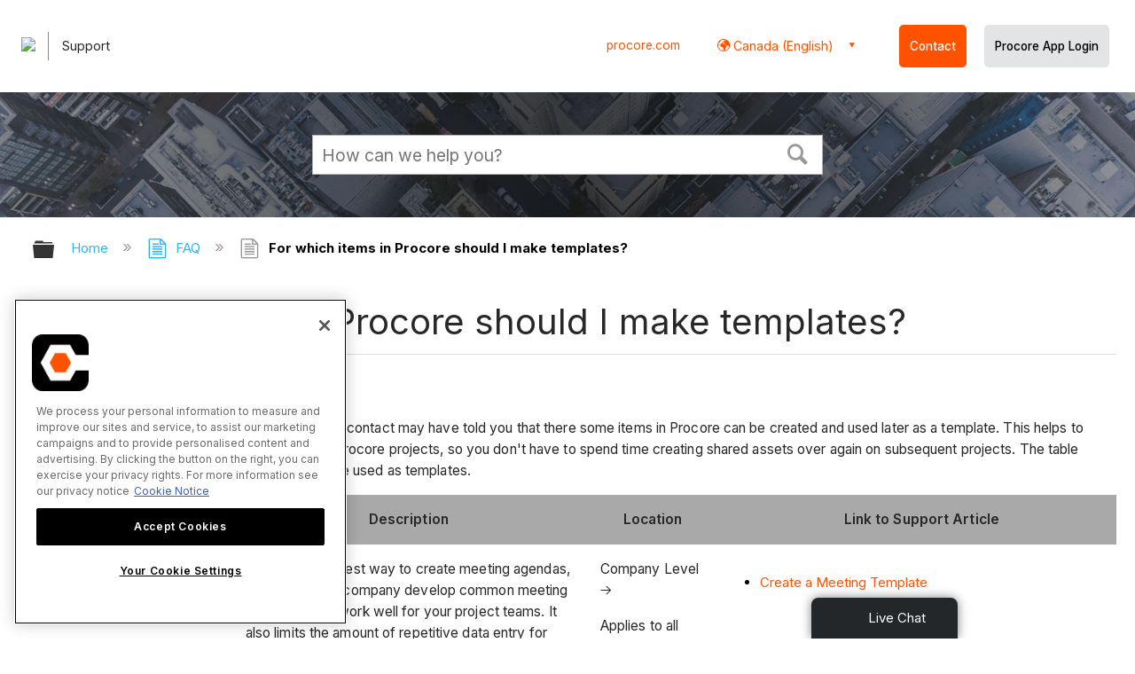

--- FILE ---
content_type: application/javascript
request_url: https://ml314.com/utsync.ashx?pub=&adv=&et=0&eid=82518&ct=js&pi=&fp=&clid=&if=0&ps=&cl=&mlt=&data=&&cp=https%3A%2F%2Fen-ca.support.procore.com%2Ffaq%2Ffor-which-items-in-procore-should-i-make-templates&pv=1768814787672_381zxrt25&bl=en-us@posix&cb=7653338&return=&ht=&d=&dc=&si=1768814787672_381zxrt25&cid=&s=1280x720&rp=&v=2.8.0.252
body_size: 143
content:
_ml.setFPI('3658412444681764974');_ml.syncCallback({"es":true,"ds":true});//